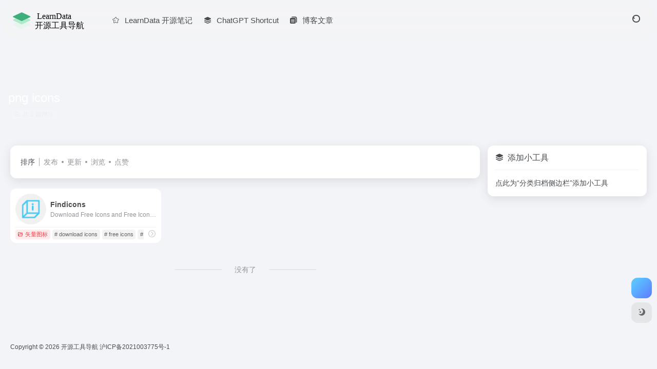

--- FILE ---
content_type: text/html; charset=UTF-8
request_url: https://nav.newzone.top/p/sitetag/png-icons
body_size: 10771
content:
<!DOCTYPE html>
<html lang="zh-Hans" class="">
<head> 
<meta charset="UTF-8">
<meta name="renderer" content="webkit">
<meta name="force-rendering" content="webkit">
<meta http-equiv="X-UA-Compatible" content="IE=edge, chrome=1">
<meta name="viewport" content="width=device-width, initial-scale=1.0, user-scalable=0, minimum-scale=1.0, maximum-scale=0.0, viewport-fit=cover">
<title>png icons - 开源工具导航png icons官网，png icons导航为您提供服务，精心挑选，安全无毒，找png icons网址就来开源工具导航，这里收集全网最全的网站资源。 | 开源工具导航</title>
<meta name="theme-color" content="#f9f9f9" />
<meta name="keywords" content="png icons,png icons,开源工具导航" />
<meta name="description" content="开源工具导航png icons官网，png icons导航为您提供服务，精心挑选，安全无毒，找png icons网址就来开源工具导航，这里收集全网最全的网站资源。" />
<link rel="shortcut icon" href="https://nav.newzone.top/wp-content/logo/navfavicon.svg">
<link rel="apple-touch-icon" href="https://nav.newzone.top/wp-content/logo/navfavicon.svg">
<!--[if IE]><script src="https://nav.newzone.top/wp-content/themes/onenav/assets/js/html5.min.js"></script><![endif]-->
<meta name='robots' content='max-image-preview:large' />

<!-- Google Tag Manager for WordPress by gtm4wp.com -->
<script data-cfasync="false" data-pagespeed-no-defer>
	var gtm4wp_datalayer_name = "dataLayer";
	var dataLayer = dataLayer || [];
</script>
<!-- End Google Tag Manager for WordPress by gtm4wp.com --><link rel='dns-prefetch' href='//stats.wp.com' />
<link rel='dns-prefetch' href='//at.alicdn.com' />
<style id='wp-img-auto-sizes-contain-inline-css' type='text/css'>
img:is([sizes=auto i],[sizes^="auto," i]){contain-intrinsic-size:3000px 1500px}
/*# sourceURL=wp-img-auto-sizes-contain-inline-css */
</style>

<style id='classic-theme-styles-inline-css' type='text/css'>
/*! This file is auto-generated */
.wp-block-button__link{color:#fff;background-color:#32373c;border-radius:9999px;box-shadow:none;text-decoration:none;padding:calc(.667em + 2px) calc(1.333em + 2px);font-size:1.125em}.wp-block-file__button{background:#32373c;color:#fff;text-decoration:none}
/*# sourceURL=/wp-includes/css/classic-themes.min.css */
</style>
<link rel='stylesheet' id='ez-toc-css' href='https://nav.newzone.top/wp-content/plugins/easy-table-of-contents/assets/css/screen.min.css?ver=2.0.80' type='text/css' media='all' />
<style id='ez-toc-inline-css' type='text/css'>
div#ez-toc-container .ez-toc-title {font-size: 120%;}div#ez-toc-container .ez-toc-title {font-weight: 500;}div#ez-toc-container ul li , div#ez-toc-container ul li a {font-size: 95%;}div#ez-toc-container ul li , div#ez-toc-container ul li a {font-weight: 500;}div#ez-toc-container nav ul ul li {font-size: 90%;}.ez-toc-box-title {font-weight: bold; margin-bottom: 10px; text-align: center; text-transform: uppercase; letter-spacing: 1px; color: #666; padding-bottom: 5px;position:absolute;top:-4%;left:5%;background-color: inherit;transition: top 0.3s ease;}.ez-toc-box-title.toc-closed {top:-25%;}
/*# sourceURL=ez-toc-inline-css */
</style>
<link rel='stylesheet' id='bootstrap-css' href='https://nav.newzone.top/wp-content/themes/onenav/assets/css/bootstrap.min.css?ver=5.58' type='text/css' media='all' />
<link rel='stylesheet' id='swiper-css' href='https://nav.newzone.top/wp-content/themes/onenav/assets/css/swiper-bundle.min.css?ver=5.58' type='text/css' media='all' />
<link rel='stylesheet' id='lightbox-css' href='https://nav.newzone.top/wp-content/themes/onenav/assets/css/jquery.fancybox.min.css?ver=5.58' type='text/css' media='all' />
<link rel='stylesheet' id='iconfont-css' href='https://nav.newzone.top/wp-content/themes/onenav/assets/css/iconfont.css?ver=5.58' type='text/css' media='all' />
<link rel='stylesheet' id='iconfont-io-0-css' href='//at.alicdn.com/t/c/font_3263735_ll9nhe4pf5.css' type='text/css' media='all' />
<link rel='stylesheet' id='main-css' href='https://nav.newzone.top/wp-content/themes/onenav/assets/css/main.min.css?ver=5.58' type='text/css' media='all' />
<link rel='stylesheet' id='fancybox-css' href='https://nav.newzone.top/wp-content/plugins/easy-fancybox/fancybox/1.5.4/jquery.fancybox.min.css?ver=6.9' type='text/css' media='screen' />
<script type="text/javascript" src="https://nav.newzone.top/wp-content/themes/onenav/assets/js/jquery.min.js?ver=5.58" id="jquery-js"></script>
	<style>img#wpstats{display:none}</style>
		
<!-- Google Tag Manager for WordPress by gtm4wp.com -->
<!-- GTM Container placement set to automatic -->
<script data-cfasync="false" data-pagespeed-no-defer type="text/javascript">
	var dataLayer_content = {"pagePostType":"sites","pagePostType2":"tax-sites","pageCategory":[]};
	dataLayer.push( dataLayer_content );
</script>
<script data-cfasync="false" data-pagespeed-no-defer type="text/javascript">
(function(w,d,s,l,i){w[l]=w[l]||[];w[l].push({'gtm.start':
new Date().getTime(),event:'gtm.js'});var f=d.getElementsByTagName(s)[0],
j=d.createElement(s),dl=l!='dataLayer'?'&l='+l:'';j.async=true;j.src=
'//www.googletagmanager.com/gtm.js?id='+i+dl;f.parentNode.insertBefore(j,f);
})(window,document,'script','dataLayer','GTM-MSTMGN63');
</script>
<!-- End Google Tag Manager for WordPress by gtm4wp.com --><script>
    var __default_c = "io-grey-mode";
    var __night = document.cookie.replace(/(?:(?:^|.*;\s*)io_night_mode\s*\=\s*([^;]*).*$)|^.*$/, "$1"); 
    try {
        if (__night === "0" || (!__night && window.matchMedia("(prefers-color-scheme: dark)").matches)) {
            document.documentElement.classList.add("io-black-mode");
        }
    } catch (_) {}
</script><style>:root{--main-aside-basis-width:220px;--home-max-width:1600px;--main-radius:12px;--main-max-width:1260px;}</style><script async src="https://pagead2.googlesyndication.com/pagead/js/adsbygoogle.js?client=ca-pub-7585955822109216" crossorigin="anonymous"></script><script>(function(a,b){a.ioLetterAvatar=function(d,l,j){d=d||"";l=l||60;var h="#1abc9c #2ecc71 #3498db #9b59b6 #3fe95e #16a085 #27ae60 #2980b9 #8e44ad #fc3e50 #f1c40f #e67e22 #e74c3c #00bcd4 #95aa36 #f39c12 #d35400 #c0392b #b2df1e #7ffc8d".split(" "),f,c,k,g,e,i,t,m;f=String(d).toUpperCase();f=f?f.charAt(0):"?";if(a.devicePixelRatio){l=(l*a.devicePixelRatio)}c=parseInt((((f=="?"?72:f.charCodeAt(0))-64)*12345).toString().slice(0,5));k=c%(h.length-1);t=(c+1)%(h.length-1);m=(c-1)%(h.length-1);g=b.createElement("canvas");g.width=l;g.height=l;e=g.getContext("2d");e.fillStyle=j?j:h[k];e.fillRect(0,0,g.width,g.height); e.arc((c*180)%l,(c*150)%l, (c/120)%l ,0 ,360 );e.fillStyle=h[t];e.globalAlpha = .6;e.fill();e.save();e.beginPath();e.fillStyle=h[m];e.globalAlpha = .4;e.arc((c*20)%l,(c*50)%l, ((99999-c)/80)%l,0 ,360 );e.fill();e.font=Math.round(g.width/2)+"px 'Microsoft Yahei'";e.textAlign="center";e.fillStyle="#fff";e.globalAlpha = 1;e.fillText(f,l/2,l/1.5);i=g.toDataURL();g=null;return i}})(window,document);</script>
<!-- Jetpack Open Graph Tags -->
<meta property="og:type" content="website" />
<meta property="og:title" content="png icons &#8211; 开源工具导航" />
<meta property="og:url" content="https://nav.newzone.top/p/sitetag/png-icons" />
<meta property="og:site_name" content="开源工具导航" />
<meta property="og:image" content="https://nav.newzone.top/wp-content/uploads/2021/01/cropped-favicon.png" />
<meta property="og:image:width" content="512" />
<meta property="og:image:height" content="512" />
<meta property="og:image:alt" content="" />
<meta property="og:locale" content="zh_CN" />

<!-- End Jetpack Open Graph Tags -->
<link rel="icon" href="https://nav.newzone.top/wp-content/uploads/2021/01/cropped-favicon-32x32.png" sizes="32x32" />
<link rel="icon" href="https://nav.newzone.top/wp-content/uploads/2021/01/cropped-favicon-192x192.png" sizes="192x192" />
<link rel="apple-touch-icon" href="https://nav.newzone.top/wp-content/uploads/2021/01/cropped-favicon-180x180.png" />
<meta name="msapplication-TileImage" content="https://nav.newzone.top/wp-content/uploads/2021/01/cropped-favicon-270x270.png" />
</head> 
<body class="archive tax-sitetag term-png-icons term-139 wp-theme-onenav container-body sidebar_right">
<header class="main-header header-fixed"><div class="header-nav blur-bg"><nav class="switch-container container-header nav-top header-center d-flex align-items-center h-100 container"><div class="navbar-logo d-flex mr-4"><a href="https://nav.newzone.top" class="logo-expanded" data-wpel-link="internal" rel="follow noopener noreferrer"><img src="https://nav.newzone.top/wp-content/logo/navlogo.svg" height="36" switch-src="https://nav.newzone.top/wp-content/logo/navlogo_white.svg" is-dark="false" alt="开源工具导航"></a><div class=""></div></div><div class="navbar-header-menu"><ul class="nav navbar-header d-none d-md-flex mr-3"><li id="menu-item-946" class="menu-item menu-item-type-custom menu-item-object-custom menu-item-946"><a href="https://newzone.top/" data-wpel-link="internal" rel="follow noopener noreferrer"><i class="iconfont icon-collection-line icon-fw icon-lg mr-2"></i><span>LearnData 开源笔记</span></a></li>
<li id="menu-item-1086" class="menu-item menu-item-type-custom menu-item-object-custom menu-item-1086"><a href="https://www.aishort.top/" data-wpel-link="external" rel="nofollow external noopener noreferrer"><i class="iconfont icon-category icon-fw icon-lg mr-2"></i><span>ChatGPT Shortcut</span></a></li>
<li id="menu-item-1035" class="menu-item menu-item-type-custom menu-item-object-custom menu-item-1035"><a href="https://newzone.top/blog.html" data-wpel-link="internal" rel="follow noopener noreferrer"><i class="iconfont icon-instructions icon-fw icon-lg mr-2"></i><span>博客文章</span></a></li>
<li class="menu-item io-menu-fold hide"><a href="javascript:void(0);" data-wpel-link="internal" rel="follow noopener noreferrer"><i class="iconfont icon-dian"></i></a><ul class="sub-menu"></ul></li></ul></div><div class="flex-fill"></div><ul class="nav header-tools position-relative"><li class="nav-item mr-2 d-none d-xxl-block"><div class="text-sm line1"><script src="//v1.hitokoto.cn/?encode=js&select=%23hitokoto" defer></script>
<span id="hitokoto"></span></div></li><li class="header-icon-btn nav-search"><a href="javascript:" class="search-ico-btn nav-search-icon" data-toggle-div="" data-target="#search-modal" data-z-index="101" data-wpel-link="internal" rel="follow noopener noreferrer"><i class="search-bar"></i></a></li></ul><div class="d-block d-md-none menu-btn" data-toggle-div data-target=".mobile-nav" data-class="is-mobile" aria-expanded="false"><span class="menu-bar"></span><span class="menu-bar"></span><span class="menu-bar"></span></div></nav></div></header><div class="mobile-header"><nav class="mobile-nav"><ul class="menu-nav mb-4"></ul><div class="menu-user-box mb-4"><div class="nav-user-box br-lg mt-n5 fx-bg fx-shadow px-3 py-2" js-href="https://nav.newzone.top/chinaipo?redirect_to=https%3A%2F%2Fnav.newzone.top%2Fp%2Fsitetag%2Fpng-icons"><div class="user-info d-flex align-items-center position-relative"><div class="avatar-img"><img src="https://nav.newzone.top/wp-content/themes/onenav/assets/images/gravatar.jpg" class="avatar avatar-96 photo" height="96" width="96"></div><div class="user-right flex-fill overflow-hidden ml-2"><b>未登录</b><div class="text-xs line1">登录后即可体验更多功能</div></div></div></div><div class="text-center user-btn"><div class="d-flex justify-content-around mt-2"><button js-href="https://nav.newzone.top/chinaipo?redirect_to=https%3A%2F%2Fnav.newzone.top%2Fp%2Fsitetag%2Fpng-icons" class="btn menu-user-btn text-xs flex-fill  vc-l-blue" target="_blank" rel="nofollow"><i class="iconfont icon-user"></i><span class="white-nowrap">登录</span></button><button js-href="https://nav.newzone.top/chinaipo?action=register" class="btn menu-user-btn text-xs flex-fill  vc-l-green" target="_blank" rel="nofollow"><i class="iconfont icon-register"></i><span class="white-nowrap">注册</span></button><button js-href="https://nav.newzone.top/chinaipo?action=lostpassword&#038;redirect_to=https%3A%2F%2Fnav.newzone.top%2Fp%2Fsitetag%2Fpng-icons" class="btn menu-user-btn text-xs flex-fill  vc-l-yellow" target="_blank" rel="nofollow"><i class="iconfont icon-password"></i><span class="white-nowrap">找回密码</span></button></div></div></div></nav></div><div class="taxonomy-head taxonomy-sites"><div class="taxonomy-head-body taxonomy-head-fill"><div class="taxonomy-head-bg"><div class="taxonomy-head-img bg-blur" data-bg="https://nav.newzone.top/wp-content/themes/onenav/assets/images/banner/banner015.jpg"></div></div><div class="taxonomy-title taxonomy-head-content page-head-content p-3"><h1 class="taxonomy-head-title h3">png icons</h1><div class="taxonomy-head-count text-xs badge vc-l-white mb-1"><i class="iconfont icon-post mr-1"></i>共 1 篇网址 </div><div class="taxonomy-head-desc line2 text-sm"></div></div></div></div><main class="container is_category my-2" role="main">
    <div class="content-wrap">
        <div class="content-layout ajax-load-page">
            <div class="taxonomy-selects card selects-box"><div class="d-flex align-items-center white-nowrap"><div class="list-select-title">排序</div><div class="list-select-line"></div><div class="list-selects no-scrollbar"><a class="list-select ajax-posts-load is-tab-btn" href="https://nav.newzone.top/p/sitetag/png-icons?orderby=date" ajax-method="card" data-type="date" data-wpel-link="internal" rel="follow noopener noreferrer">发布</a><a class="list-select ajax-posts-load is-tab-btn" href="https://nav.newzone.top/p/sitetag/png-icons?orderby=modified" ajax-method="card" data-type="modified" data-wpel-link="internal" rel="follow noopener noreferrer">更新</a><a class="list-select ajax-posts-load is-tab-btn" href="https://nav.newzone.top/p/sitetag/png-icons?orderby=views" ajax-method="card" data-type="views" data-wpel-link="internal" rel="follow noopener noreferrer">浏览</a><a class="list-select ajax-posts-load is-tab-btn" href="https://nav.newzone.top/p/sitetag/png-icons?orderby=like" ajax-method="card" data-type="like" data-wpel-link="internal" rel="follow noopener noreferrer">点赞</a></div></div></div><div class="posts-row ajax-posts-row row-col-1a row-col-md-2a row-col-lg-3a" data-style="sites-max"><article class="posts-item sites-item d-flex style-sites-max post-390 ajax-item" data-toggle="tooltip" data-placement="bottom"  title="Download Free Icons and Free Icon Packs. More than 500,000 icons in PNG, ICO and ICNS icons for Mac! +2000 icon pack for free use.">
                
                
                <a href="https://findicons.com/" target="_blank" rel="external nofollow noopener noreferrer" data-id="390" data-url="https://findicons.com" class="sites-body is-views" title="Findicons" data-wpel-link="external">
                    <div class="item-header"><div class="item-media"><div class="blur-img-bg lazy-bg" data-bg="http://img.newzone.top/favicon/findicons.png"> </div><div class="item-image"><img class="fill-cover sites-icon lazy unfancybox" src="https://nav.newzone.top/wp-content/themes/onenav/assets/images/favicon.png" data-src="http://img.newzone.top/favicon/findicons.png"  height="auto" width="auto"  alt="Findicons"></div></div></div>
                    <div class="item-body overflow-hidden d-flex flex-column flex-fill">
                        <h3 class="item-title line1"><b>Findicons</b></h3>
                        <div class="line1 text-muted text-xs">Download Free Icons and Free Icon Packs. More than 500,000 icons in PNG, ICO and ICNS icons for Mac! +2000 icon pack for free use.</div>
                    </div>
                </a> 
                    <div class="meta-ico text-muted text-xs"><span class="meta-comm d-none d-md-inline-block" data-toggle="tooltip" title="去评论" js-href="https://nav.newzone.top/sites/390.html#respond"><i class="iconfont icon-comment"></i>0</span><span class="meta-view"><i class="iconfont icon-chakan-line"></i>294</span><span class="meta-like d-none d-md-inline-block"><i class="iconfont icon-like-line"></i>9</span></div>
                <div class="sites-tags">
                    <div class="item-tags overflow-x-auto no-scrollbar"><a href="https://nav.newzone.top/p/favorites/%e7%9f%a2%e9%87%8f%e5%9b%be%e6%a0%87" class="badge vc-l-theme text-ss mr-1" rel="tag follow noopener noreferrer" title="查看更多文章" data-wpel-link="internal"><i class="iconfont icon-folder mr-1"></i>矢量图标</a><a href="https://nav.newzone.top/p/sitetag/download-icons" class="badge  text-ss mr-1" rel="tag" title="查看更多文章"># download icons</a><a href="https://nav.newzone.top/p/sitetag/free-icons" class="badge  text-ss mr-1" rel="tag" title="查看更多文章"># free icons</a><a href="https://nav.newzone.top/p/sitetag/icon-search" class="badge  text-ss mr-1" rel="tag" title="查看更多文章"># icon search</a></div>
                    <a href="https://nav.newzone.top/sites/390.html" target="_blank"  class="togo ml-auto text-center text-muted " data-id="390" data-toggle="tooltip" data-placement="right"  title="详情"><i class="iconfont icon-goto"></i></a>
                </div>
                
            </article></div>            <div class="posts-nav my-3">
                <div class="next-page text-center my-3"><a href="javascript:;" data-wpel-link="internal" rel="follow noopener noreferrer">没有了</a></div>            </div>
        </div> 
    </div>
	<div class="sidebar sidebar-tools d-none d-lg-block">
		
	
						<div id="add-widgets" class="card widget_text bk">
				<div class="card-header">
					<span><i class="iconfont icon-category mr-2"></i>添加小工具</span>
				</div>
				<div class="card-body text-sm">
					<a href="https://nav.newzone.top/wp-admin/widgets.php" target="_blank" data-wpel-link="internal" rel="follow noopener noreferrer">点此为“分类归档侧边栏”添加小工具</a>
				</div>
			</div>
			</div>
</main> 
    <footer class="main-footer footer-stick">
        <div class="switch-container container-footer container">
            <div class="footer-copyright text-xs my-4">Copyright © 2026 <a href="https://nav.newzone.top" title="开源工具导航" class="" rel="home">开源工具导航</a>&nbsp;<a href="https://beian.miit.gov.cn/" target="_blank" class="" rel="link noopener">沪ICP备2021003775号-1</a>&nbsp;</div>
        </div>
    </footer><script type="speculationrules">
{"prefetch":[{"source":"document","where":{"and":[{"href_matches":"/*"},{"not":{"href_matches":["/wp-*.php","/wp-admin/*","/wp-content/uploads/*","/wp-content/*","/wp-content/plugins/*","/wp-content/themes/onenav/*","/*\\?(.+)"]}},{"not":{"selector_matches":"a[rel~=\"nofollow\"]"}},{"not":{"selector_matches":".no-prefetch, .no-prefetch a"}}]},"eagerness":"conservative"}]}
</script>
    <div class="modal fade add_new_sites_modal" id="report-sites-modal" tabindex="-1" role="dialog" aria-labelledby="report-sites-title" aria-hidden="true">
        <div class="modal-dialog modal-dialog-centered" role="document">
            <div class="modal-content">
                <div class="modal-header">
                    <h5 class="modal-title text-md" id="report-sites-title">反馈</h5>
                    <button type="button" id="close-sites-modal" class="close io-close" data-dismiss="modal" aria-label="Close">
                        <i aria-hidden="true" class="iconfont icon-close text-lg"></i>
                    </button>
                </div>
                <div class="modal-body"> 
                    <div class="tips-box vc-l-blue btn-block" role="alert">
                    <i class="iconfont icon-statement "></i> 让我们一起共建文明社区！您的反馈至关重要！                    </div>
                    <form id="report-form" method="post"> 
                        <input type="hidden" name="post_id" value="390">
                        <input type="hidden" name="action" value="report_site_content">
                        <div class="form-row">
                            <div class="col-6 py-1">
                                <label><input type="radio" name="reason" class="reason-type-1" value="1" checked> 已失效</label>
                            </div><div class="col-6 py-1">
                                <label><input type="radio" name="reason" class="reason-type-2" value="2" > 重定向&变更</label>
                            </div><div class="col-6 py-1">
                                <label><input type="radio" name="reason" class="reason-type-3" value="3" > 已屏蔽</label>
                            </div><div class="col-6 py-1">
                                <label><input type="radio" name="reason" class="reason-type-4" value="4" > 敏感内容</label>
                            </div><div class="col-6 py-1">
                                <label><input type="radio" name="reason" class="reason-type-0" value="0" > 其他</label>
                            </div>                        </div>
                        <div class="form-group other-reason-input" style="display: none;">
                            <input type="text" class="form-control other-reason" value="" placeholder="其它信息，可选">
                        </div>  
                        <div class="form-group redirect-url-input" style="display: none;">
                            <input type="text" class="form-control redirect-url" value="" placeholder="重定向&变更后的地址">
                        </div> 
                        <div class=" text-center">
                            <button type="submit" class="btn vc-l-red">提交反馈</button>
                        </div> 
                    </form>
                </div> 
            </div>
        </div>
        <script>
        $(function () {
            $('.tooltip-toggle').tooltip();
            $('input[type=radio][name=reason]').change(function() {
                var t = $(this); 
                var reason = $('.other-reason-input');
                var url = $('.redirect-url-input');
                reason.hide();
                url.hide();
                if(t.val()==='0'){
                    reason.show();
                }else if(t.val()==='2'){
                    url.show();
                }
            }); 
            $(document).on("submit",'#report-form', function(event){
                event.preventDefault(); 
                var t = $(this); 
                var reason = t.find('input[name="reason"]:checked').val();
                if(reason === "0"){
                    reason = t.find('.other-reason').val();
                    if(reason==""){
                        showAlert(JSON.parse('{"status":4,"msg":"信息不能为空！"}'));
                        return false;
                    }
                }
                if(reason === "2"){
                    if(t.find('.redirect-url').val()==""){
                        showAlert(JSON.parse('{"status":4,"msg":"信息不能为空！"}'));
                        return false;
                    }
                }
                $.ajax({
                    url: 'https://nav.newzone.top/wp-admin/admin-ajax.php',
                    type: 'POST', 
                    dataType: 'json',
                    data: {
                        action : t.find('input[name="action"]').val(),
                        post_id : t.find('input[name="post_id"]').val(),
                        reason : reason,
                        redirect : t.find('.redirect-url').val(),
                    },
                })
                .done(function(response) {   
                    if(response.status == 1){
                        $('#report-sites-modal').modal('hide');
                    } 
                    showAlert(response);
                })
                .fail(function() {  
                    showAlert(JSON.parse('{"status":4,"msg":"网络错误 --."}'));
                }); 
                return false;
            });
        });
        </script>
    </div>
        
    <div id="footer-tools" class="tools-right io-footer-tools d-flex flex-column">
        <a href="javascript:" class="btn-tools go-to-up go-up my-1" rel="go-up follow noopener noreferrer" style="display: none" data-wpel-link="internal">
            <i class="iconfont icon-to-up"></i>
        </a>
                        <!-- 天气  -->
        <div class="btn-tools btn-weather weather my-1">
            <div id="io_weather_widget" class="io-weather-widget" data-locale="zh-chs"></div>        </div>
        <!-- 天气 end -->
                        <a href="javascript:" class="btn-tools switch-dark-mode my-1" data-toggle="tooltip" data-placement="left" title="夜间模式" data-wpel-link="internal" rel="follow noopener noreferrer">
            <i class="mode-ico iconfont icon-light"></i>
        </a>
            </div>
    <div class="search-modal" id="search-modal"><div class="search-body mx-0 mx-md-3"><form role="search" method="get" class="search-form search-card" action="https://nav.newzone.top/"><div class="search-box"><div class="dropdown" select-dropdown><a href="javascript:" role="button" class="btn" data-toggle="dropdown" aria-expanded="false" data-wpel-link="internal" rel="follow noopener noreferrer"><span class="select-item">网址</span><i class="iconfont i-arrow icon-arrow-b ml-2"></i></a><input type="hidden" name="post_type" value="sites"><div class="dropdown-menu"><a class="dropdown-item" href="javascript:" data-value="sites" data-wpel-link="internal" rel="follow noopener noreferrer">网址</a><a class="dropdown-item" href="javascript:" data-value="post" data-wpel-link="internal" rel="follow noopener noreferrer">文章</a><a class="dropdown-item" href="javascript:" data-value="app" data-wpel-link="internal" rel="follow noopener noreferrer">软件</a><a class="dropdown-item" href="javascript:" data-value="book" data-wpel-link="internal" rel="follow noopener noreferrer">书籍</a></div></div><input type="search" class="form-control" required="required" placeholder="你想了解些什么" value="" name="s" /><button type="submit" class="btn vc-theme search-submit"><i class="iconfont icon-search"></i></button></div></form><div class="search-body-box d-flex flex-column flex-md-row"></div></div></div><script type="text/javascript">window.IO = {"ajaxurl":"https:\/\/nav.newzone.top\/wp-admin\/admin-ajax.php","uri":"https:\/\/nav.newzone.top\/wp-content\/themes\/onenav","homeUrl":"https:\/\/nav.newzone.top","minAssets":".min","uid":"","homeWidth":"1260","loginurl":"https:\/\/nav.newzone.top\/chinaipo?redirect_to=https%3A%2F%2Fnav.newzone.top%2Fp%2Fsitetag%2Fpng-icons","sitesName":"开源工具导航","addico":"https:\/\/nav.newzone.top\/wp-content\/themes\/onenav\/assets\/images\/add.png","order":"asc","formpostion":"top","defaultclass":"io-grey-mode","isCustomize":false,"faviconApi":"https:\/\/t0.gstatic.cn\/faviconV2?client=SOCIAL&amp;type=FAVICON&amp;fallback_opts=TYPE,SIZE,URL&amp;size=128&amp;url=%url%","customizemax":10,"newWindow":true,"lazyload":true,"minNav":false,"loading":false,"hotWords":"baidu","classColumns":" col-2a col-sm-2a col-md-2a col-lg-3a col-xl-5a col-xxl-6a ","apikey":"TVRjeU1ESXhOVGMzTWpreU5UUT11OHNSU05UZzI=","isHome":false,"themeType":"auto-system","mceCss":"https:\/\/nav.newzone.top\/wp-content\/themes\/onenav\/assets\/css\/editor-style.css","version":"5.58","isShowAsideSub":false,"asideWidth":"220","localize":{"liked":"您已经赞过了!","like":"谢谢点赞!","networkError":"网络错误 --.","parameterError":"参数错误 --.","selectCategory":"为什么不选分类。","addSuccess":"添加成功。","timeout":"访问超时，请再试试，或者手动填写。","lightMode":"日间模式","nightMode":"夜间模式","editBtn":"编辑","okBtn":"确定","urlExist":"该网址已经存在了 --.","cancelBtn":"取消","successAlert":"成功","infoAlert":"信息","warningAlert":"警告","errorAlert":"错误","extractionCode":"网盘提取码已复制，点“确定”进入下载页面。","wait":"请稍候","loading":"正在处理请稍后...","userAgreement":"请先阅读并同意用户协议","reSend":"秒后重新发送","weChatPay":"微信支付","alipay":"支付宝","scanQRPay":"请扫码支付","payGoto":"支付成功，页面跳转中","clearFootprint":"确定要清空足迹记录吗？"}};</script><script>(adsbygoogle = window.adsbygoogle || []).push({});</script><script type="text/javascript" id="ez-toc-scroll-scriptjs-js-extra">
/* <![CDATA[ */
var eztoc_smooth_local = {"scroll_offset":"30","add_request_uri":"","add_self_reference_link":""};
//# sourceURL=ez-toc-scroll-scriptjs-js-extra
/* ]]> */
</script>
<script type="text/javascript" src="https://nav.newzone.top/wp-content/plugins/easy-table-of-contents/assets/js/smooth_scroll.min.js?ver=2.0.80" id="ez-toc-scroll-scriptjs-js"></script>
<script type="text/javascript" src="https://nav.newzone.top/wp-content/plugins/easy-table-of-contents/vendor/js-cookie/js.cookie.min.js?ver=2.2.1" id="ez-toc-js-cookie-js"></script>
<script type="text/javascript" src="https://nav.newzone.top/wp-content/plugins/easy-table-of-contents/vendor/sticky-kit/jquery.sticky-kit.min.js?ver=1.9.2" id="ez-toc-jquery-sticky-kit-js"></script>
<script type="text/javascript" id="ez-toc-js-js-extra">
/* <![CDATA[ */
var ezTOC = {"smooth_scroll":"1","scroll_offset":"30","affixSelector":"sidebar","fallbackIcon":"\u003Cspan class=\"\"\u003E\u003Cspan class=\"eztoc-hide\" style=\"display:none;\"\u003EToggle\u003C/span\u003E\u003Cspan class=\"ez-toc-icon-toggle-span\"\u003E\u003Csvg style=\"fill: #999;color:#999\" xmlns=\"http://www.w3.org/2000/svg\" class=\"list-377408\" width=\"20px\" height=\"20px\" viewBox=\"0 0 24 24\" fill=\"none\"\u003E\u003Cpath d=\"M6 6H4v2h2V6zm14 0H8v2h12V6zM4 11h2v2H4v-2zm16 0H8v2h12v-2zM4 16h2v2H4v-2zm16 0H8v2h12v-2z\" fill=\"currentColor\"\u003E\u003C/path\u003E\u003C/svg\u003E\u003Csvg style=\"fill: #999;color:#999\" class=\"arrow-unsorted-368013\" xmlns=\"http://www.w3.org/2000/svg\" width=\"10px\" height=\"10px\" viewBox=\"0 0 24 24\" version=\"1.2\" baseProfile=\"tiny\"\u003E\u003Cpath d=\"M18.2 9.3l-6.2-6.3-6.2 6.3c-.2.2-.3.4-.3.7s.1.5.3.7c.2.2.4.3.7.3h11c.3 0 .5-.1.7-.3.2-.2.3-.5.3-.7s-.1-.5-.3-.7zM5.8 14.7l6.2 6.3 6.2-6.3c.2-.2.3-.5.3-.7s-.1-.5-.3-.7c-.2-.2-.4-.3-.7-.3h-11c-.3 0-.5.1-.7.3-.2.2-.3.5-.3.7s.1.5.3.7z\"/\u003E\u003C/svg\u003E\u003C/span\u003E\u003C/span\u003E","chamomile_theme_is_on":""};
//# sourceURL=ez-toc-js-js-extra
/* ]]> */
</script>
<script type="text/javascript" src="https://nav.newzone.top/wp-content/plugins/easy-table-of-contents/assets/js/front.min.js?ver=2.0.80-1768621011" id="ez-toc-js-js"></script>
<script type="text/javascript" src="https://nav.newzone.top/wp-content/themes/onenav/assets/js/bootstrap.bundle.min.js?ver=5.58" id="bootstrap-js-js"></script>
<script type="text/javascript" src="https://nav.newzone.top/wp-content/themes/onenav/assets/js/require.js?ver=5.58" id="require-js"></script>
<script type="text/javascript" src="https://nav.newzone.top/wp-content/plugins/easy-fancybox/vendor/purify.min.js?ver=6.9" id="fancybox-purify-js"></script>
<script type="text/javascript" id="jquery-fancybox-js-extra">
/* <![CDATA[ */
var efb_i18n = {"close":"Close","next":"Next","prev":"Previous","startSlideshow":"Start slideshow","toggleSize":"Toggle size"};
//# sourceURL=jquery-fancybox-js-extra
/* ]]> */
</script>
<script type="text/javascript" src="https://nav.newzone.top/wp-content/plugins/easy-fancybox/fancybox/1.5.4/jquery.fancybox.min.js?ver=6.9" id="jquery-fancybox-js"></script>
<script type="text/javascript" id="jquery-fancybox-js-after">
/* <![CDATA[ */
var fb_timeout, fb_opts={'autoScale':true,'showCloseButton':true,'margin':20,'pixelRatio':'false','centerOnScroll':false,'enableEscapeButton':true,'overlayShow':true,'hideOnOverlayClick':true,'minVpHeight':320,'disableCoreLightbox':'true','enableBlockControls':'true','fancybox_openBlockControls':'true' };
if(typeof easy_fancybox_handler==='undefined'){
var easy_fancybox_handler=function(){
jQuery([".nolightbox","a.wp-block-file__button","a.pin-it-button","a[href*='pinterest.com\/pin\/create']","a[href*='facebook.com\/share']","a[href*='twitter.com\/share']"].join(',')).addClass('nofancybox');
jQuery('a.fancybox-close').on('click',function(e){e.preventDefault();jQuery.fancybox.close()});
/* IMG */
						var unlinkedImageBlocks=jQuery(".wp-block-image > img:not(.nofancybox,figure.nofancybox>img)");
						unlinkedImageBlocks.wrap(function() {
							var href = jQuery( this ).attr( "src" );
							return "<a href='" + href + "'></a>";
						});
var fb_IMG_select=jQuery('a[href*=".jpg" i]:not(.nofancybox,li.nofancybox>a,figure.nofancybox>a),area[href*=".jpg" i]:not(.nofancybox),a[href*=".jpeg" i]:not(.nofancybox,li.nofancybox>a,figure.nofancybox>a),area[href*=".jpeg" i]:not(.nofancybox),a[href*=".png" i]:not(.nofancybox,li.nofancybox>a,figure.nofancybox>a),area[href*=".png" i]:not(.nofancybox),a[href*=".webp" i]:not(.nofancybox,li.nofancybox>a,figure.nofancybox>a),area[href*=".webp" i]:not(.nofancybox),a[href*=".gif" i]:not(.nofancybox,li.nofancybox>a,figure.nofancybox>a),area[href*=".gif" i]:not(.nofancybox)');
fb_IMG_select.addClass('fancybox image');
var fb_IMG_sections=jQuery('.gallery,.wp-block-gallery,.tiled-gallery,.wp-block-jetpack-tiled-gallery,.ngg-galleryoverview,.ngg-imagebrowser,.nextgen_pro_blog_gallery,.nextgen_pro_film,.nextgen_pro_horizontal_filmstrip,.ngg-pro-masonry-wrapper,.ngg-pro-mosaic-container,.nextgen_pro_sidescroll,.nextgen_pro_slideshow,.nextgen_pro_thumbnail_grid,.tiled-gallery');
fb_IMG_sections.each(function(){jQuery(this).find(fb_IMG_select).attr('rel','gallery-'+fb_IMG_sections.index(this));});
jQuery('a.fancybox,area.fancybox,.fancybox>a').each(function(){jQuery(this).fancybox(jQuery.extend(true,{},fb_opts,{'transition':'elastic','transitionIn':'elastic','easingIn':'easeOutBack','transitionOut':'elastic','easingOut':'easeInBack','opacity':false,'hideOnContentClick':false,'titleShow':true,'titlePosition':'over','titleFromAlt':true,'showNavArrows':true,'enableKeyboardNav':true,'cyclic':false,'mouseWheel':'false'}))});
};};
jQuery(easy_fancybox_handler);jQuery(document).on('post-load',easy_fancybox_handler);

//# sourceURL=jquery-fancybox-js-after
/* ]]> */
</script>
<script type="text/javascript" src="https://nav.newzone.top/wp-content/plugins/easy-fancybox/vendor/jquery.easing.min.js?ver=1.4.1" id="jquery-easing-js"></script>
<script type="text/javascript" id="jetpack-stats-js-before">
/* <![CDATA[ */
_stq = window._stq || [];
_stq.push([ "view", {"v":"ext","blog":"209112771","post":"0","tz":"8","srv":"nav.newzone.top","arch_tax_sitetag":"png-icons","arch_results":"1","j":"1:15.4"} ]);
_stq.push([ "clickTrackerInit", "209112771", "0" ]);
//# sourceURL=jetpack-stats-js-before
/* ]]> */
</script>
<script type="text/javascript" src="https://stats.wp.com/e-202606.js" id="jetpack-stats-js" defer="defer" data-wp-strategy="defer"></script>
</body>
</html>

<!-- Page supported by LiteSpeed Cache 7.7 on 2026-02-04 01:58:58 -->

--- FILE ---
content_type: text/html; charset=utf-8
request_url: https://www.google.com/recaptcha/api2/aframe
body_size: 267
content:
<!DOCTYPE HTML><html><head><meta http-equiv="content-type" content="text/html; charset=UTF-8"></head><body><script nonce="A6CCYxzURVfh55pw1xR45w">/** Anti-fraud and anti-abuse applications only. See google.com/recaptcha */ try{var clients={'sodar':'https://pagead2.googlesyndication.com/pagead/sodar?'};window.addEventListener("message",function(a){try{if(a.source===window.parent){var b=JSON.parse(a.data);var c=clients[b['id']];if(c){var d=document.createElement('img');d.src=c+b['params']+'&rc='+(localStorage.getItem("rc::a")?sessionStorage.getItem("rc::b"):"");window.document.body.appendChild(d);sessionStorage.setItem("rc::e",parseInt(sessionStorage.getItem("rc::e")||0)+1);localStorage.setItem("rc::h",'1770141547616');}}}catch(b){}});window.parent.postMessage("_grecaptcha_ready", "*");}catch(b){}</script></body></html>

--- FILE ---
content_type: text/css
request_url: https://at.alicdn.com/t/c/font_3263735_ll9nhe4pf5.css
body_size: 115
content:
@font-face {
  font-family: "io"; /* Project id 3263735 */
  /* Color fonts */
  src: 
       url('//at.alicdn.com/t/c/font_3263735_ll9nhe4pf5.woff2?t=1660976301906') format('woff2'),
       url('//at.alicdn.com/t/c/font_3263735_ll9nhe4pf5.woff?t=1660976301906') format('woff'),
       url('//at.alicdn.com/t/c/font_3263735_ll9nhe4pf5.ttf?t=1660976301906') format('truetype');
}

.io {
  font-family: "io" !important;
  font-size: 16px;
  font-style: normal;
  -webkit-font-smoothing: antialiased;
  -moz-osx-font-smoothing: grayscale;
}

.io-sheji:before {
  content: "\e628";
}

.io-wenbenbianji:before {
  content: "\e6d5";
}

.io-shipinbofang:before {
  content: "\e601";
}

.io-qianduankaifa:before {
  content: "\e643";
}

.io-wuguan:before {
  content: "\ec5f";
}

.io-_pingmiansheji:before {
  content: "\e605";
}

.io-zimu:before {
  content: "\e69e";
}

.io-podcast:before {
  content: "\e600";
}

.io-ruanjian-:before {
  content: "\e63f";
}

.io-yingshi:before {
  content: "\e62a";
}

.io-gongjuxiang:before {
  content: "\e613";
}

.io-wendangsousuo:before {
  content: "\e660";
}

.io-biancheng-01:before {
  content: "\e678";
}



--- FILE ---
content_type: application/javascript; charset=utf-8
request_url: https://v1.hitokoto.cn/?encode=js&select=%23hitokoto
body_size: -216
content:
(function hitokoto(){var hitokoto="人啊...想要保护重要东西的时候，就真的能变得很坚强。";var dom=document.querySelector('#hitokoto');Array.isArray(dom)?dom[0].innerText=hitokoto:dom.innerText=hitokoto;})()